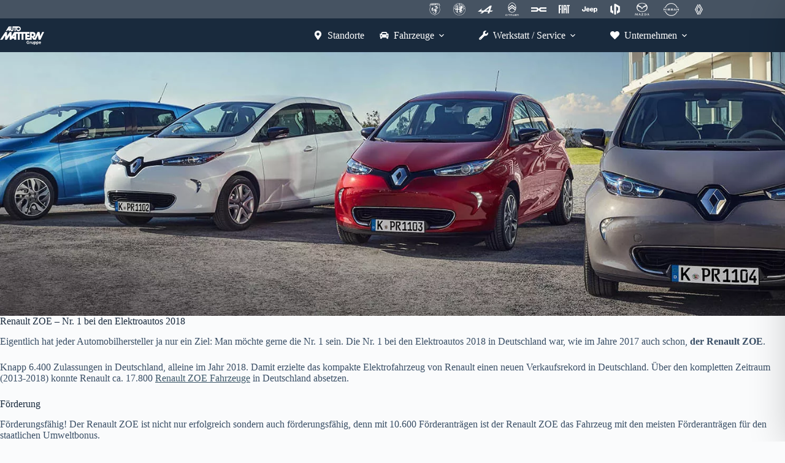

--- FILE ---
content_type: text/css; charset=utf-8
request_url: https://www.auto-mattern.de/wp-content/cache/min/1/wp-content/custom-fonts/include_font.css?ver=1768728136
body_size: 146
content:
@font-face{font-display:swap;font-family:'Glyphicons Halflings';src:url(../../../../../custom-fonts/glyphicons-halflings-regular.eot);src:url('../../../../../custom-fonts/glyphicons-halflings-regular.eot?#iefix') format('embedded-opentype'),url(../../../../../custom-fonts/glyphicons-halflings-regular.woff2) format('woff2'),url(../../../../../custom-fonts/glyphicons-halflings-regular.woff) format('woff'),url(../../../../../custom-fonts/glyphicons-halflings-regular.ttf) format('truetype'),url('../../../../../custom-fonts/glyphicons-halflings-regular.svg#glyphicons-halflings-regular') format('svg');font-weight:400;font-style:normal}@font-face{font-display:swap;font-family:'Open Sans';src:url(../../../../../custom-fonts/open-sans-v27-latin-300.eot);src:url('../../../../../custom-fonts/open-sans-v27-latin-300.eot?#iefix') format('embedded-opentype'),url(../../../../../custom-fonts/open-sans-v27-latin-300.woff2) format('woff2'),url(../../../../../custom-fonts/open-sans-v27-latin-300.woff) format('woff'),url(../../../../../custom-fonts/open-sans-v27-latin-300.ttf) format('truetype'),url('../../../../../custom-fonts/open-sans-v27-latin-300.svg#open-sans-v27-latin-300') format('svg');font-weight:300;font-style:normal}@font-face{font-display:swap;font-family:'Open Sans';src:url(../../../../../custom-fonts/open-sans-v27-latin-300italic.eot);src:url('../../../../../custom-fonts/open-sans-v27-latin-300italic.eot?#iefix') format('embedded-opentype'),url(../../../../../custom-fonts/open-sans-v27-latin-300italic.woff2) format('woff2'),url(../../../../../custom-fonts/open-sans-v27-latin-300italic.woff) format('woff'),url(../../../../../custom-fonts/open-sans-v27-latin-300italic.ttf) format('truetype'),url('../../../../../custom-fonts/open-sans-v27-latin-300italic.svg#open-sans-v27-latin-300italic') format('svg');font-weight:300;font-style:italic}@font-face{font-display:swap;font-family:'Open Sans';src:url(../../../../../custom-fonts/open-sans-v27-latin-regular.eot);src:url('../../../../../custom-fonts/open-sans-v27-latin-regular.eot?#iefix') format('embedded-opentype'),url(../../../../../custom-fonts/open-sans-v27-latin-regular.woff2) format('woff2'),url(../../../../../custom-fonts/open-sans-v27-latin-regular.woff) format('woff'),url(../../../../../custom-fonts/open-sans-v27-latin-regular.ttf) format('truetype'),url('../../../../../custom-fonts/open-sans-v27-latin-regular.svg#open-sans-v27-latin-regular') format('svg');font-weight:400;font-style:normal}@font-face{font-display:swap;font-family:'Open Sans';src:url(../../../../../custom-fonts/open-sans-v27-latin-italic.eot);src:url('../../../../../custom-fonts/open-sans-v27-latin-italic.eot?#iefix') format('embedded-opentype'),url(../../../../../custom-fonts/open-sans-v27-latin-italic.woff2) format('woff2'),url(../../../../../custom-fonts/open-sans-v27-latin-italic.woff) format('woff'),url(../../../../../custom-fonts/open-sans-v27-latin-italic.ttf) format('truetype'),url('../../../../../custom-fonts/open-sans-v27-latin-italic.svg#open-sans-v27-latin-italic') format('svg');font-weight:400;font-style:italic}@font-face{font-display:swap;font-family:'Open Sans';src:url(../../../../../custom-fonts/open-sans-v27-latin-500.eot);src:url('../../../../../custom-fonts/open-sans-v27-latin-500.eot?#iefix') format('embedded-opentype'),url(../../../../../custom-fonts/open-sans-v27-latin-500.woff2) format('woff2'),url(../../../../../custom-fonts/open-sans-v27-latin-500.woff) format('woff'),url(../../../../../custom-fonts/open-sans-v27-latin-500.ttf) format('truetype'),url('../../../../../custom-fonts/open-sans-v27-latin-500.svg#open-sans-v27-latin-500') format('svg');font-weight:500;font-style:normal}@font-face{font-display:swap;font-family:'Open Sans';src:url(../../../../../custom-fonts/open-sans-v27-latin-500italic.eot);src:url('../../../../../custom-fonts/open-sans-v27-latin-500italic.eot?#iefix') format('embedded-opentype'),url(../../../../../custom-fonts/open-sans-v27-latin-500italic.woff2) format('woff2'),url(../../../../../custom-fonts/open-sans-v27-latin-500italic.woff) format('woff'),url(../../../../../custom-fonts/open-sans-v27-latin-500italic.ttf) format('truetype'),url('../../../../../custom-fonts/open-sans-v27-latin-500italic.svg#open-sans-v27-latin-500italic') format('svg');font-weight:500;font-style:italic}@font-face{font-display:swap;font-family:'Open Sans';src:url(../../../../../custom-fonts/open-sans-v27-latin-600.eot);src:url('../../../../../custom-fonts/open-sans-v27-latin-600.eot?#iefix') format('embedded-opentype'),url(../../../../../custom-fonts/open-sans-v27-latin-600.woff2) format('woff2'),url(../../../../../custom-fonts/open-sans-v27-latin-600.woff) format('woff'),url(../../../../../custom-fonts/open-sans-v27-latin-600.ttf) format('truetype'),url('../../../../../custom-fonts/open-sans-v27-latin-600.svg#open-sans-v27-latin-600') format('svg');font-weight:600;font-style:normal}@font-face{font-display:swap;font-family:'Open Sans';src:url(../../../../../custom-fonts/open-sans-v27-latin-600italic.eot);src:url('../../../../../custom-fonts/open-sans-v27-latin-600italic.eot?#iefix') format('embedded-opentype'),url(../../../../../custom-fonts/open-sans-v27-latin-600italic.woff2) format('woff2'),url(../../../../../custom-fonts/open-sans-v27-latin-600italic.woff) format('woff'),url(../../../../../custom-fonts/open-sans-v27-latin-600italic.ttf) format('truetype'),url('../../../../../custom-fonts/open-sans-v27-latin-600italic.svg#open-sans-v27-latin-600italic') format('svg');font-weight:600;font-style:italic}@font-face{font-display:swap;font-family:'Open Sans';src:url(../../../../../custom-fonts/open-sans-v27-latin-700.eot);src:url('../../../../../custom-fonts/open-sans-v27-latin-700.eot?#iefix') format('embedded-opentype'),url(../../../../../custom-fonts/open-sans-v27-latin-700.woff2) format('woff2'),url(../../../../../custom-fonts/open-sans-v27-latin-700.woff) format('woff'),url(../../../../../custom-fonts/open-sans-v27-latin-700.ttf) format('truetype'),url('../../../../../custom-fonts/open-sans-v27-latin-700.svg#open-sans-v27-latin-700') format('svg');font-weight:700;font-style:normal}@font-face{font-display:swap;font-family:'Open Sans';src:url(../../../../../custom-fonts/open-sans-v27-latin-700italic.eot);src:url('../../../../../custom-fonts/open-sans-v27-latin-700italic.eot?#iefix') format('embedded-opentype'),url(../../../../../custom-fonts/open-sans-v27-latin-700italic.woff2) format('woff2'),url(../../../../../custom-fonts/open-sans-v27-latin-700italic.woff) format('woff'),url(../../../../../custom-fonts/open-sans-v27-latin-700italic.ttf) format('truetype'),url('../../../../../custom-fonts/open-sans-v27-latin-700italic.svg#open-sans-v27-latin-700italic') format('svg');font-weight:700;font-style:italic}@font-face{font-display:swap;font-family:'Open Sans';src:url(../../../../../custom-fonts/open-sans-v27-latin-800.eot);src:url('../../../../../custom-fonts/open-sans-v27-latin-800.eot?#iefix') format('embedded-opentype'),url(../../../../../custom-fonts/open-sans-v27-latin-800.woff2) format('woff2'),url(../../../../../custom-fonts/open-sans-v27-latin-800.woff) format('woff'),url(../../../../../custom-fonts/open-sans-v27-latin-800.ttf) format('truetype'),url('../../../../../custom-fonts/open-sans-v27-latin-800.svg#open-sans-v27-latin-800') format('svg');font-weight:800;font-style:normal}@font-face{font-display:swap;font-family:'Open Sans';src:url(../../../../../custom-fonts/open-sans-v27-latin-800italic.eot);src:url('../../../../../custom-fonts/open-sans-v27-latin-800italic.eot?#iefix') format('embedded-opentype'),url(../../../../../custom-fonts/open-sans-v27-latin-800italic.woff2) format('woff2'),url(../../../../../custom-fonts/open-sans-v27-latin-800italic.woff) format('woff'),url(../../../../../custom-fonts/open-sans-v27-latin-800italic.ttf) format('truetype'),url('../../../../../custom-fonts/open-sans-v27-latin-800italic.svg#open-sans-v27-latin-800italic') format('svg');font-weight:800;font-style:italic}@font-face{font-display:swap;font-family:'Roboto';src:url(../../../../../custom-fonts/roboto-v29-latin-300.eot);src:url('../../../../../custom-fonts/roboto-v29-latin-300.eot?#iefix') format('embedded-opentype'),url(../../../../../custom-fonts/roboto-v29-latin-300.woff2) format('woff2'),url(../../../../../custom-fonts/roboto-v29-latin-300.woff) format('woff'),url(../../../../../custom-fonts/roboto-v29-latin-300.ttf) format('truetype'),url('../../../../../custom-fonts/roboto-v29-latin-300.svg#roboto-v29-latin-300') format('svg');font-weight:300;font-style:normal}@font-face{font-display:swap;font-family:'Roboto';src:url(../../../../../custom-fonts/roboto-v29-latin-regular.eot);src:url('../../../../../custom-fonts/roboto-v29-latin-regular.eot?#iefix') format('embedded-opentype'),url(../../../../../custom-fonts/roboto-v29-latin-regular.woff2) format('woff2'),url(../../../../../custom-fonts/roboto-v29-latin-regular.woff) format('woff'),url(../../../../../custom-fonts/roboto-v29-latin-regular.ttf) format('truetype'),url('../../../../../custom-fonts/roboto-v29-latin-regular.svg#roboto-v29-latin-regular') format('svg');font-weight:400;font-style:normal}@font-face{font-display:swap;font-family:'Roboto';src:url(../../../../../custom-fonts/roboto-v29-latin-500.eot);src:url('../../../../../custom-fonts/roboto-v29-latin-500.eot?#iefix') format('embedded-opentype'),url(../../../../../custom-fonts/roboto-v29-latin-500.woff2) format('woff2'),url(../../../../../custom-fonts/roboto-v29-latin-500.woff) format('woff'),url(../../../../../custom-fonts/roboto-v29-latin-500.ttf) format('truetype'),url('../../../../../custom-fonts/roboto-v29-latin-500.svg#roboto-v29-latin-500') format('svg');font-weight:500;font-style:normal}@font-face{font-display:swap;font-family:'Roboto';src:url(../../../../../custom-fonts/roboto-v29-latin-700.eot);src:url('../../../../../custom-fonts/roboto-v29-latin-700.eot?#iefix') format('embedded-opentype'),url(../../../../../custom-fonts/roboto-v29-latin-700.woff2) format('woff2'),url(../../../../../custom-fonts/roboto-v29-latin-700.woff) format('woff'),url(../../../../../custom-fonts/roboto-v29-latin-700.ttf) format('truetype'),url('../../../../../custom-fonts/roboto-v29-latin-700.svg#roboto-v29-latin-700') format('svg');font-weight:700;font-style:normal}@font-face{font-display:swap;font-family:'Roboto';src:url(../../../../../custom-fonts/roboto-v29-latin-900.eot);src:url('../../../../../custom-fonts/roboto-v29-latin-900.eot?#iefix') format('embedded-opentype'),url(../../../../../custom-fonts/roboto-v29-latin-900.woff2) format('woff2'),url(../../../../../custom-fonts/roboto-v29-latin-900.woff) format('woff'),url(../../../../../custom-fonts/roboto-v29-latin-900.ttf) format('truetype'),url('../../../../../custom-fonts/roboto-v29-latin-900.svg#roboto-v29-latin-900') format('svg');font-weight:900;font-style:normal}